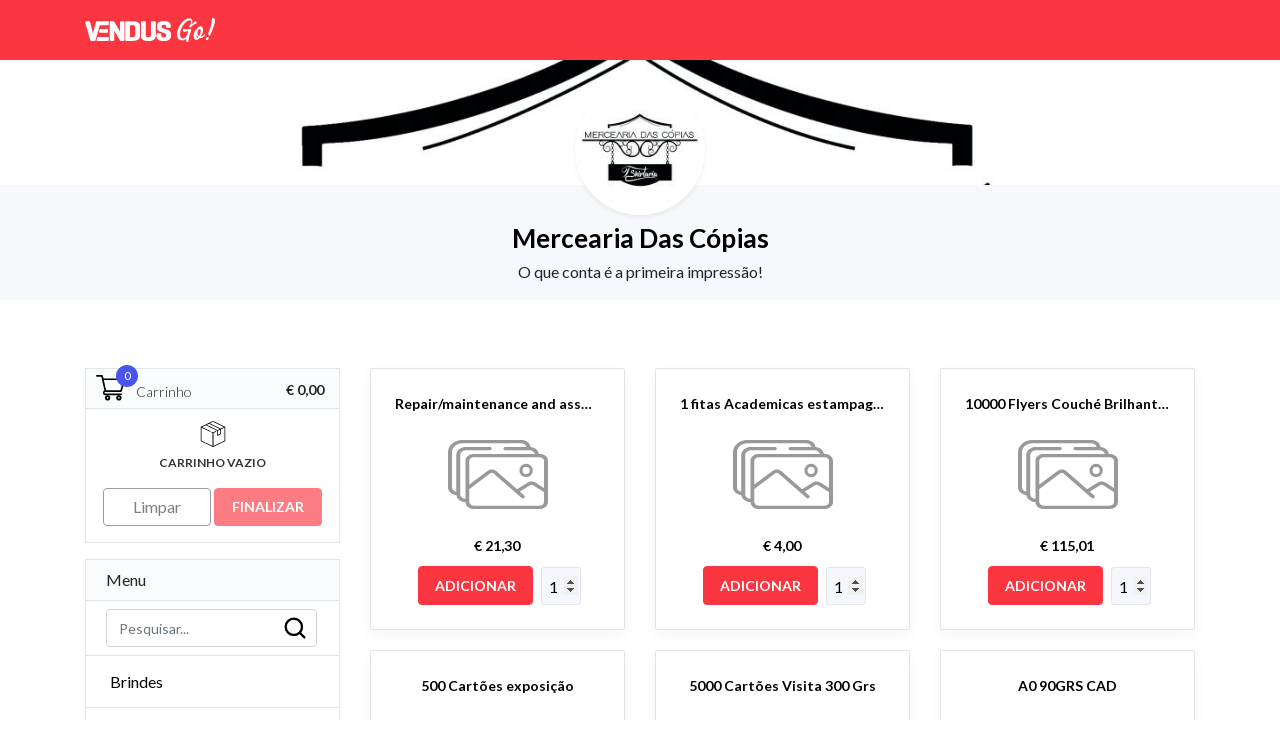

--- FILE ---
content_type: text/html; charset=utf-8
request_url: https://go.vendus.pt/merceariadascopias/
body_size: 6919
content:
<!DOCTYPE html><html
itemscope itemtype="http://schema.org/WebPage" lang="pt-pt" class=''><head><title>Mercearia Das Cópias - Vendus Go!</title><meta
http-equiv="Content-Type" content="text/html; charset=UTF-8" /><link
rel="preconnect" href="https://fonts.gstatic.com/" crossorigin><link
href="https://fonts.googleapis.com/css2?family=Lato:wght@300;400;700&display=swap" rel="stylesheet"><link
rel="stylesheet" href="/go32.css" type="text/css" media="none" onload="if(media!='all')media='all'" /><meta
name="viewport" content="width=device-width, initial-scale=1"><meta
name="description" content="Encontre produtos da Mercearia Das Cópias (LISBOA) para levantamento na loja em sua casa. O que conta é a primeira impressão!" /><meta
name="theme-color" content="#4956ED"><link
rel="apple-touch-icon" sizes="57x57" href="/go-img/favicon/apple-icon-57x57.png"><link
rel="apple-touch-icon" sizes="60x60" href="/go-img/favicon/apple-icon-60x60.png"><link
rel="apple-touch-icon" sizes="72x72" href="/go-img/favicon/apple-icon-72x72.png"><link
rel="apple-touch-icon" sizes="76x76" href="/go-img/favicon/apple-icon-76x76.png"><link
rel="apple-touch-icon" sizes="114x114" href="/go-img/favicon/apple-icon-114x114.png"><link
rel="apple-touch-icon" sizes="120x120" href="/go-img/favicon/apple-icon-120x120.png"><link
rel="apple-touch-icon" sizes="144x144" href="/go-img/favicon/apple-icon-144x144.png"><link
rel="apple-touch-icon" sizes="152x152" href="/go-img/favicon/apple-icon-152x152.png"><link
rel="apple-touch-icon" sizes="180x180" href="/go-img/favicon/apple-icon-180x180.png"><link
rel="icon" type="image/png" sizes="192x192"  href="/go-img/favicon/android-icon-192x192.png"><link
rel="icon" type="image/png" sizes="32x32" href="/go-img/favicon/favicon-32x32.png"><link
rel="icon" type="image/png" sizes="96x96" href="/go-img/favicon/favicon-96x96.png"><link
rel="icon" type="image/png" sizes="16x16" href="/go-img/favicon/favicon-16x16.png"><link
rel="manifest" href="/go-img/favicon/manifest.json"><link
rel="mask-icon" href="/go-img/favicon/safari-pinned-tab.svg" color="#4956ED"><meta
name="msapplication-TileColor" content="#4956ED"><meta
property="fb:admins" content="1035683224" /><meta
property="og:title" content='Mercearia Das Cópias - Vendus Go!' /><meta
property="og:url" content="https://go.vendus.pt/merceariadascopias/" /><meta
property="og:site_name" content="Vendus Go!" /><meta
property="og:description" content="Encontre produtos da Mercearia Das Cópias (LISBOA) para levantamento na loja em sua casa. O que conta é a primeira impressão!" /><meta
property="og:type" content="website" />  <script>(function(w,d,s,l,i){w[l]=w[l]||[];w[l].push({'gtm.start':
            new Date().getTime(),event:'gtm.js'});var f=d.getElementsByTagName(s)[0],
            j=d.createElement(s),dl=l!='dataLayer'?'&l='+l:'';j.async=true;j.src=
            'https://www.googletagmanager.com/gtm.js?id='+i+dl;f.parentNode.insertBefore(j,f);
            })(window,document,'script','dataLayer','GTM-TKDNSKJ');</script> <style>#site-loading {
                        position: fixed;
                        top: 0px;
                        left: 0px;
                        width: 100%;
                        height: 100%;
                        background: #fff;
                        text-align: center;
                        z-index: 10000;
                    }
             
                    #site-loading svg {
                        position: fixed;
                        top: 50%;
                        transform: translate(-50%, -50%);                    
                    }  
                    
                    input:focus + label {
    color: green !important;
}</style><style>.hide {
                display: none;
            } 

            .vh-50 {
                height:50vh;
            }

            .nav {
                position: fixed;
                z-index:111111111111;
                width:100%;
                height: 60px;
                left: 0px;
                top: 0px;
                
                box-sizing: border-box;
                display:block;
            }

            .nav--purple {
                position: fixed;
                z-index:111111111111;
                width:100%;
                height: 60px;
                left: 0px;
                top: 0px;
                background: #4956ED;
                box-sizing: border-box;
                display:block;
            }
            
            .center--vertical {
                margin: auto 0px;
                height:100%;
            }</style></head><body
class=' marketplace theme--red'><div
class="nav nav--red p-0"><div
class="container  h-100"> <nav
class='h-100 pt-3'><div
class="row  h-100"><div
class="col-8 "> <a
class="navbar-brand" href="https://go.vendus.pt/merceariadascopias/"> <img
src='/go-img/logo-white.svg' alt='Vendus GO' class="img-fluid"/> </a></div><div
class="col-4 text-right text--white position-relative"> <a
href='#' id='btn-header-search' class='go-header__search'> <svg
viewBox="0 0 24 24"> <g><path
d="M20.71 19.29l-3.4-3.39A7.92 7.92 0 0019 11a8 8 0 10-8 8 7.92 7.92 0 004.9-1.69l3.39 3.4a1 1 0 001.42 0 1 1 0 000-1.42zM5 11a6 6 0 116 6 6 6 0 01-6-6z" fill='#fff' /></g> </svg> </a> <a
href='#' id='btn-cart-menu' class='go-header__cart'><div
id='cart-items-header' class='go-header__cart__items'>0</div> <svg
width="25" height="23" fill="none" xmlns="http://www.w3.org/2000/svg"> <path
d="M23.973 4.188H4.426l-.29-3.25A1.028 1.028 0 003.112 0H1.027C.46 0 0 .461 0 1.03c0 .57.46 1.031 1.027 1.031h1.147l1.18 13.206c.085.952.597 1.984 1.48 2.686C3.242 19.993 4.696 23 7.284 23c2.15 0 3.664-2.15 2.928-4.188h5.619c-.736 2.035.776 4.188 2.927 4.188a3.122 3.122 0 003.113-3.125 3.122 3.122 0 00-3.113-3.124H7.292c-.78 0-1.46-.472-1.753-1.16l16.408-.968c.448-.027.827-.342.936-.78l2.086-8.375a1.03 1.03 0 00-.996-1.28zM7.285 20.938a1.063 1.063 0 010-2.126 1.063 1.063 0 010 2.127zm11.473 0a1.063 1.063 0 010-2.126 1.063 1.063 0 010 2.127z" fill="#fff"/> </svg> </a></div></div> </nav></div></div><div
id='go-search' class='go-search p-2'><form
method='get' action='https://go.vendus.pt/merceariadascopias/'> <svg
class='go-search__icon' viewBox="0 0 24 24"> <g> <path
d="M20.71 19.29l-3.4-3.39A7.92 7.92 0 0019 11a8 8 0 10-8 8 7.92 7.92 0 004.9-1.69l3.39 3.4a1 1 0 001.42 0 1 1 0 000-1.42zM5 11a6 6 0 116 6 6 6 0 01-6-6z" /> </g> </svg> <input
name='q' value='' class='form-control go-search__input' placeholder='Pesquisar...' /> <button
type='submit' class='btn position-absolute d-none'></button></form></div><style>@media (max-width: 768px) {
        #cover {
            background:#F7F8FC url(/foto/c78e43d73f29c93b85fbbe7e9396af2f_xs.jpg) no-repeat;
            background-attachment: fixed;
        }
    }
        
        @media (min-width: 769px) {
        #cover {
            background:#F7F8FC url(/foto/c78e43d73f29c93b85fbbe7e9396af2f_m.jpg) no-repeat top center;
            background-size: cover;
        }
    }</style><div
id='cover' class='block block--cover block--cover-open block--cover-min'><div
class='block--cover-logo'><div
class='logo  shadow-sm'> <img
src='/foto/5ca5671b5c099d7bb056a8711569d1a4_xs.jpg' alt='Mercearia Das Cópias' class='logo__img' /></div></div></div><div
class='block mb-3 text-center block--grey pt-4 pb-3'><h1 class='page-title mt-2'>Mercearia Das Cópias</h1> <span>O que conta é a primeira impressão!</span></div><div
class='container'><div
class="row"><div
class="col-md-3"></div><div
class="col-md-9 mt-4"><div
class="go-product-detail__breadcrumbs mb-1"> &nbsp;</div></div></div><div
class="row"><div
class="col-md-3 mt-2"><div
id="cart" class="cart cart--top mb-3 " data-finalize=''><div
class='cart__header'><div
class='cart__header__icon'> <svg
width="30" height="26" fill="none" xmlns="http://www.w3.org/2000/svg"> <path
d="M9.429 16.884h15.549c.383 0 .72-.25.824-.613l3.43-11.818a.834.834 0 00-.14-.74.862.862 0 00-.685-.336H7.451L6.84.66A.855.855 0 006.002 0H.857A.85.85 0 000 .844a.85.85 0 00.857.844h4.457l3.095 13.716a2.536 2.536 0 00-1.55 2.324c0 1.396 1.154 2.532 2.572 2.532h15.547a.85.85 0 00.857-.844.85.85 0 00-.857-.844H9.43a.852.852 0 01-.857-.844c0-.465.383-.843.855-.844zM27.27 5.065l-2.94 10.13H10.12L7.832 5.065h19.439z" fill="#000"/> <path
d="M20.26 22.887a2.63 2.63 0 002.627 2.626 2.63 2.63 0 002.626-2.627 2.63 2.63 0 00-2.626-2.626 2.63 2.63 0 00-2.627 2.627zm2.627-.876a.877.877 0 010 1.75.877.877 0 010-1.75zM9.005 22.887a2.63 2.63 0 002.626 2.626 2.63 2.63 0 002.626-2.627 2.63 2.63 0 00-2.626-2.626 2.63 2.63 0 00-2.626 2.627zm2.626-.876a.877.877 0 010 1.75.877.877 0 010-1.75z" fill="#000"/> </svg><div
id='cart-items' class='cart__header__items'>0</div><div
class='cart__header__title'>Carrinho</div></div><div
class='cart__header__total font-weight-bold'> <span
id='cart-total' class='cart__total'>€ 0,00</span></div></div><div
class=''><div
class='cart__expand '><div
id='cart-products' class='cart__products'></div> <a
href='#' id='cart-expand' class='cart__expand__link'> <svg
width="26" height="26" fill="none" xmlns="http://www.w3.org/2000/svg"> <path
d="M24.97 5.737L13.167.037a.381.381 0 00-.332 0L1.03 5.738a.38.38 0 00-.215.343v13.84c0 .146.084.28.215.343l11.806 5.7a.38.38 0 00.33 0l11.806-5.7a.38.38 0 00.215-.343V6.08a.38.38 0 00-.215-.343zM13 .804L23.93 6.08 20.76 7.61a.382.382 0 00-.064-.041L9.841 2.329 13 .803zM8.982 2.759l10.913 5.268-2.235 1.08L6.75 3.84l2.23-1.08zM20.15 8.75v3.989l-2.088 1.007V9.758L20.15 8.75zm4.274 10.931l-11.043 5.331V12.018l2.634-1.272a.38.38 0 10-.331-.686L13 11.356l-1.056-.51a.38.38 0 10-.331.686l1.006.486v12.994l-11.043-5.33V6.686l8.41 4.06a.38.38 0 00.508-.178.38.38 0 00-.178-.509L2.071 6.08l3.784-1.827 11.44 5.523.005.007v4.57a.381.381 0 00.547.343l2.85-1.375a.38.38 0 00.215-.343V8.382l3.512-1.695V19.68z" fill="#000"/> </svg> <br
/> <span
id='cart-expand-fill' class='d-none'> Ver Artigos (<span
id='cart-units'>0</span>) </span> <span
id='cart-expand-empty'> Carrinho Vazio </span> </a> <a
href='#' id='cart-expand-close' class='cart__expand__link cart__expand__link--close d-none'> Fechar </a></div><div
class="row"><div
class="col-12 text-center"><div
class='p-3'> <a
href="#" id='btn-cart-reset' class="btn btn-outline-dark cart__btn__reset disabled">Limpar</a> <a
href="https://go.vendus.pt/merceariadascopias/finalizar/" id='btn-cart-finalize' class="btn btn--theme  cart__btn__finish disabled" >Finalizar</a></div></div></div></div></div><div
class='go-products-categories__filter mb-3'> <span
class="go-products-categories__filter__title"> <svg
width="16" height="16" viewBox="0 0 100 100" xmlns="http://www.w3.org/2000/svg"> <path
d="M86.91 31.027a2.629 2.629 0 00-3.719 0l-32.69 32.754-32.759-32.754a2.624 2.624 0 00-3.715 0 2.624 2.624 0 000 3.715l34.551 34.55c.512.516 1.153.77 1.86.77.64 0 1.344-.254 1.855-.77l34.555-34.55a2.57 2.57 0 00.063-3.715z"/> </svg> Categoria </span><div
class='go-products-categories__filter__content'><form
method='get'><ul
class="list-unstyled go-products-categories__container mb-0 min-height"><li
class="go-product-categories__header d-none d-sm-block"> Menu</li><li
class='p-2 go-products-categories__card position-relative d-none d-sm-block'> <svg
class='go-search__icon' viewBox="0 0 24 24"> <g> <path
d="M20.71 19.29l-3.4-3.39A7.92 7.92 0 0019 11a8 8 0 10-8 8 7.92 7.92 0 004.9-1.69l3.39 3.4a1 1 0 001.42 0 1 1 0 000-1.42zM5 11a6 6 0 116 6 6 6 0 01-6-6z" /> </g> </svg> <input
name='q' value='' class='form-control go-search__input' placeholder='Pesquisar...' /> <button
type='submit' class='btn position-absolute d-none'></button></li><li
class="go-products-categories__card "><a
class="p-2 pl-4" href="https://go.vendus.pt/merceariadascopias/brindes-c43743794/" >Brindes</a></li><li
class="go-products-categories__card "><a
class="p-2 pl-4" href="https://go.vendus.pt/merceariadascopias/digitalizacao-c43916243/" >Digitalização</a></li><li
class="go-products-categories__card "><a
class="p-2 pl-4" href="https://go.vendus.pt/merceariadascopias/doces-c43910131/" >Doces</a></li><li
class="go-products-categories__card "><a
class="p-2 pl-4" href="https://go.vendus.pt/merceariadascopias/encadernacao-espiral-c43916854/" >Encadernação espiral</a></li><li
class="go-products-categories__card "><a
class="p-2 pl-4" href="https://go.vendus.pt/merceariadascopias/impressao-c35861316/" >Impressão</a></li><li
class="go-products-categories__card "><a
class="p-2 pl-4" href="https://go.vendus.pt/merceariadascopias/papelaria-c36764133/" >Papelaria</a></li><li
class="go-products-categories__card "><a
class="p-2 pl-4" href="https://go.vendus.pt/merceariadascopias/plastificacao-c44794865/" >Plastificação</a></li><li
class="go-products-categories__card "><a
class="p-2 pl-4" href="https://go.vendus.pt/merceariadascopias/reducao-ampliacao-c35823795/" >Redução/Ampliação</a></li><li
class="go-products-categories__card "><a
class="p-2 pl-4" href="https://go.vendus.pt/merceariadascopias/servico-c43916398/" >Serviço</a></li><li
class="go-products-categories__card "><a
class="p-2 pl-4" href="https://go.vendus.pt/merceariadascopias/tabaco-c42699981/" >Tabaco</a></li><li
class="go-products-categories__card "><a
class="p-2 pl-4" href="https://go.vendus.pt/merceariadascopias/tshirtaria-c42284241/" >Tshirtaria</a></li><li
class="go-products-categories__card "><a
class="p-2 pl-4" href="https://go.vendus.pt/merceariadascopias/vinil-c35823815/" >Vinil</a></li></ul></form></div></div></div><div
class="col-md-9 mt-2"><div
class='row'><div
class='col-12 col-md-4 col-sm-6'><div
class="go-products__card p-4" data-object='{"ukey_id":111260798,"title":" Repair\/maintenance and assembly of household items, furniture and office supplies. (Hour price)","price":"21.3000","max_qty":9999,"has_decimals":0}'> <a
href="https://go.vendus.pt/merceariadascopias/servico-c43916398/repair-maintenance-and-assembly-of-household-items-111260798/" class="go-products__card__link"> <span
class='go-products__card__title mb-2'> Repair/maintenance and assembly of household items, furniture and office supplies. (Hour price)</span> <span
class='go-products__card__link--no-photo'></span> </a><div
class="go-products__card__price p-2"> € 21,30</div> <button
type="submit" class='btn btn--primary add-product go-product-detail__btn-add' >Adicionar</button> <input
class="go-products__card__input qty" value="1" type="number" id="quantity" name="quantity" step="1" min="1" data-type="integer"   /></div></div><div
class='col-12 col-md-4 col-sm-6'><div
class="go-products__card p-4" data-object='{"ukey_id":35854305,"title":"1 fitas Academicas estampagem","price":"4.0000","max_qty":9999,"has_decimals":0}'> <a
href="https://go.vendus.pt/merceariadascopias/1-fitas-academicas-estampagem-35854305/" class="go-products__card__link"> <span
class='go-products__card__title mb-2'>1 fitas Academicas estampagem</span> <span
class='go-products__card__link--no-photo'></span> </a><div
class="go-products__card__price p-2"> € 4,00</div> <button
type="submit" class='btn btn--primary add-product go-product-detail__btn-add' >Adicionar</button> <input
class="go-products__card__input qty" value="1" type="number" id="quantity" name="quantity" step="1" min="1" data-type="integer"   /></div></div><div
class='col-12 col-md-4 col-sm-6'><div
class="go-products__card p-4" data-object='{"ukey_id":35852371,"title":"10000 Flyers Couch\u00e9 Brilhante 100 Grms","price":"115.0100","max_qty":9999,"has_decimals":0}'> <a
href="https://go.vendus.pt/merceariadascopias/10000-flyers-couche-brilhante-100-grms-35852371/" class="go-products__card__link"> <span
class='go-products__card__title mb-2'>10000 Flyers Couché Brilhante 100 Grms</span> <span
class='go-products__card__link--no-photo'></span> </a><div
class="go-products__card__price p-2"> € 115,01</div> <button
type="submit" class='btn btn--primary add-product go-product-detail__btn-add' >Adicionar</button> <input
class="go-products__card__input qty" value="1" type="number" id="quantity" name="quantity" step="1" min="1" data-type="integer"   /></div></div><div
class='col-12 col-md-4 col-sm-6'><div
class="go-products__card p-4" data-object='{"ukey_id":35852319,"title":"500 Cart\u00f5es exposi\u00e7\u00e3o ","price":"35.0100","max_qty":9999,"has_decimals":0}'> <a
href="https://go.vendus.pt/merceariadascopias/500-cartoes-exposicao-35852319/" class="go-products__card__link"> <span
class='go-products__card__title mb-2'>500 Cartões exposição </span> <span
class='go-products__card__link--no-photo'></span> </a><div
class="go-products__card__price p-2"> € 35,01</div> <button
type="submit" class='btn btn--primary add-product go-product-detail__btn-add' >Adicionar</button> <input
class="go-products__card__input qty" value="1" type="number" id="quantity" name="quantity" step="1" min="1" data-type="integer"   /></div></div><div
class='col-12 col-md-4 col-sm-6'><div
class="go-products__card p-4" data-object='{"ukey_id":35852384,"title":"5000 Cart\u00f5es Visita 300 Grs","price":"47.5800","max_qty":9999,"has_decimals":0}'> <a
href="https://go.vendus.pt/merceariadascopias/5000-cartoes-visita-300-grs-35852384/" class="go-products__card__link"> <span
class='go-products__card__title mb-2'>5000 Cartões Visita 300 Grs</span> <span
class='go-products__card__link--no-photo'></span> </a><div
class="go-products__card__price p-2"> € 47,58</div> <button
type="submit" class='btn btn--primary add-product go-product-detail__btn-add' >Adicionar</button> <input
class="go-products__card__input qty" value="1" type="number" id="quantity" name="quantity" step="1" min="1" data-type="integer"   /></div></div><div
class='col-12 col-md-4 col-sm-6'><div
class="go-products__card p-4" data-object='{"ukey_id":35854308,"title":"A0 90GRS CAD","price":"30.0000","max_qty":9999,"has_decimals":0}'> <a
href="https://go.vendus.pt/merceariadascopias/a0-90grs-cad-35854308/" class="go-products__card__link"> <span
class='go-products__card__title mb-2'>A0 90GRS CAD</span> <span
class='go-products__card__link--no-photo'></span> </a><div
class="go-products__card__price p-2"> € 30,00</div> <button
type="submit" class='btn btn--primary add-product go-product-detail__btn-add' >Adicionar</button> <input
class="go-products__card__input qty" value="1" type="number" id="quantity" name="quantity" step="1" min="1" data-type="integer"   /></div></div><div
class='col-12 col-md-4 col-sm-6'><div
class="go-products__card p-4" data-object='{"ukey_id":35852322,"title":"A2 CAD 50% ","price":"2.5000","max_qty":9999,"has_decimals":0}'> <a
href="https://go.vendus.pt/merceariadascopias/a2-cad-50-35852322/" class="go-products__card__link"> <span
class='go-products__card__title mb-2'>A2 CAD 50% </span> <span
class='go-products__card__link--no-photo'></span> </a><div
class="go-products__card__price p-2"> € 2,50</div> <button
type="submit" class='btn btn--primary add-product go-product-detail__btn-add' >Adicionar</button> <input
class="go-products__card__input qty" value="1" type="number" id="quantity" name="quantity" step="1" min="1" data-type="integer"   /></div></div><div
class='col-12 col-md-4 col-sm-6'><div
class="go-products__card p-4" data-object='{"ukey_id":35854220,"title":"A3 Cor Estudante","price":"0.2000","max_qty":9999,"has_decimals":0}'> <a
href="https://go.vendus.pt/merceariadascopias/a3-cor-estudante-35854220/" class="go-products__card__link"> <span
class='go-products__card__title mb-2'>A3 Cor Estudante</span> <span
class='go-products__card__link--no-photo'></span> </a><div
class="go-products__card__price p-2"> € 0,20</div> <button
type="submit" class='btn btn--primary add-product go-product-detail__btn-add' >Adicionar</button> <input
class="go-products__card__input qty" value="1" type="number" id="quantity" name="quantity" step="1" min="1" data-type="integer"   /></div></div><div
class='col-12 col-md-4 col-sm-6'><div
class="go-products__card p-4" data-object='{"ukey_id":35854309,"title":"A3 P\/B Estudante","price":"0.1000","max_qty":9999,"has_decimals":0}'> <a
href="https://go.vendus.pt/merceariadascopias/a3-p-b-estudante-35854309/" class="go-products__card__link"> <span
class='go-products__card__title mb-2'>A3 P/B Estudante</span> <span
class='go-products__card__link--no-photo'></span> </a><div
class="go-products__card__price p-2"> € 0,10</div> <button
type="submit" class='btn btn--primary add-product go-product-detail__btn-add' >Adicionar</button> <input
class="go-products__card__input qty" value="1" type="number" id="quantity" name="quantity" step="1" min="1" data-type="integer"   /></div></div><div
class='col-12 col-md-4 col-sm-6'><div
class="go-products__card p-4" data-object='{"ukey_id":35854310,"title":"A3 Preto                 ","price":"0.1000","max_qty":9999,"has_decimals":0}'> <a
href="https://go.vendus.pt/merceariadascopias/a3-preto-35854310/" class="go-products__card__link"> <span
class='go-products__card__title mb-2'>A3 Preto </span> <span
class='go-products__card__link--no-photo'></span> </a><div
class="go-products__card__price p-2"> € 0,10</div> <button
type="submit" class='btn btn--primary add-product go-product-detail__btn-add' >Adicionar</button> <input
class="go-products__card__input qty" value="1" type="number" id="quantity" name="quantity" step="1" min="1" data-type="integer"   /></div></div><div
class='col-12 col-md-4 col-sm-6'><div
class="go-products__card p-4" data-object='{"ukey_id":35854311,"title":"A4 cor < 10              ","price":"0.2500","max_qty":9999,"has_decimals":0}'> <a
href="https://go.vendus.pt/merceariadascopias/a4-cor-10-35854311/" class="go-products__card__link"> <span
class='go-products__card__title mb-2'>A4 cor < 10              </span> <span
class='go-products__card__link--no-photo'></span> </a><div
class="go-products__card__price p-2"> € 0,25</div> <button
type="submit" class='btn btn--primary add-product go-product-detail__btn-add' >Adicionar</button> <input
class="go-products__card__input qty" value="1" type="number" id="quantity" name="quantity" step="1" min="1" data-type="integer"   /></div></div><div
class='col-12 col-md-4 col-sm-6'><div
class="go-products__card p-4" data-object='{"ukey_id":35854312,"title":"A4 cor < 70              ","price":"0.2000","max_qty":9999,"has_decimals":0}'> <a
href="https://go.vendus.pt/merceariadascopias/impressao-c35861316/a4-cor-70-35854312/" class="go-products__card__link"> <span
class='go-products__card__title mb-2'>A4 cor < 70              </span> <span
class='go-products__card__link--no-photo'></span> </a><div
class="go-products__card__price p-2"> € 0,20</div> <button
type="submit" class='btn btn--primary add-product go-product-detail__btn-add' >Adicionar</button> <input
class="go-products__card__input qty" value="1" type="number" id="quantity" name="quantity" step="1" min="1" data-type="integer"   /></div></div><div
class='col-12 col-md-4 col-sm-6'><div
class="go-products__card p-4" data-object='{"ukey_id":35824449,"title":"A4 P\/B 1 A 19 Geral","price":"0.0600","max_qty":9999,"has_decimals":0}'> <a
href="https://go.vendus.pt/merceariadascopias/a4-p-b-1-a-19-geral-35824449/" class="go-products__card__link"> <span
class='go-products__card__title mb-2'>A4 P/B 1 A 19 Geral</span> <span
class='go-products__card__link--no-photo'></span> </a><div
class="go-products__card__price p-2"> € 0,06</div> <button
type="submit" class='btn btn--primary add-product go-product-detail__btn-add' >Adicionar</button> <input
class="go-products__card__input qty" value="1" type="number" id="quantity" name="quantity" step="1" min="1" data-type="integer"   /></div></div><div
class='col-12 col-md-4 col-sm-6'><div
class="go-products__card p-4" data-object='{"ukey_id":35824450,"title":"A4 P\/B 20 A 49 Geral","price":"0.0500","max_qty":9999,"has_decimals":0}'> <a
href="https://go.vendus.pt/merceariadascopias/a4-p-b-20-a-49-geral-35824450/" class="go-products__card__link"> <span
class='go-products__card__title mb-2'>A4 P/B 20 A 49 Geral</span> <span
class='go-products__card__link--no-photo'></span> </a><div
class="go-products__card__price p-2"> € 0,05</div> <button
type="submit" class='btn btn--primary add-product go-product-detail__btn-add' >Adicionar</button> <input
class="go-products__card__input qty" value="1" type="number" id="quantity" name="quantity" step="1" min="1" data-type="integer"   /></div></div><div
class='col-12 col-md-4 col-sm-6'><div
class="go-products__card p-4" data-object='{"ukey_id":35824451,"title":"A4 P\/B 250 A 999 Geral","price":"0.0300","max_qty":9999,"has_decimals":0}'> <a
href="https://go.vendus.pt/merceariadascopias/a4-p-b-250-a-999-geral-35824451/" class="go-products__card__link"> <span
class='go-products__card__title mb-2'>A4 P/B 250 A 999 Geral</span> <span
class='go-products__card__link--no-photo'></span> </a><div
class="go-products__card__price p-2"> € 0,03</div> <button
type="submit" class='btn btn--primary add-product go-product-detail__btn-add' >Adicionar</button> <input
class="go-products__card__input qty" value="1" type="number" id="quantity" name="quantity" step="1" min="1" data-type="integer"   /></div></div><div
class='col-12 col-md-4 col-sm-6'><div
class="go-products__card p-4" data-object='{"ukey_id":35853134,"title":"A4 P\/B 50 a 249","price":"0.0000","max_qty":9999,"has_decimals":0}'> <a
href="https://go.vendus.pt/merceariadascopias/a4-p-b-50-a-249-35853134/" class="go-products__card__link"> <span
class='go-products__card__title mb-2'>A4 P/B 50 a 249</span> <span
class='go-products__card__link--no-photo'></span> </a><div
class="go-products__card__price p-2"> <span
class="font-weight-light">Indisponível</span></div> <button
type="submit" class='btn btn--primary add-product go-product-detail__btn-add' disabled>Adicionar</button> <input
class="go-products__card__input qty" value="" type="number" id="quantity" name="quantity" step="1" min="1" data-type="integer"  disabled /></div></div><div
class='col-12 col-md-4 col-sm-6'><div
class="go-products__card p-4" data-object='{"ukey_id":35852323,"title":"A4 P\/B 50 A 249 Geral","price":"0.0400","max_qty":9999,"has_decimals":0}'> <a
href="https://go.vendus.pt/merceariadascopias/a4-p-b-50-a-249-geral-35852323/" class="go-products__card__link"> <span
class='go-products__card__title mb-2'>A4 P/B 50 A 249 Geral</span> <span
class='go-products__card__link--no-photo'></span> </a><div
class="go-products__card__price p-2"> € 0,04</div> <button
type="submit" class='btn btn--primary add-product go-product-detail__btn-add' >Adicionar</button> <input
class="go-products__card__input qty" value="1" type="number" id="quantity" name="quantity" step="1" min="1" data-type="integer"   /></div></div><div
class='col-12 col-md-4 col-sm-6'><div
class="go-products__card p-4" data-object='{"ukey_id":35853224,"title":"A4 P\/B Estudante","price":"0.0100","max_qty":9999,"has_decimals":0}'> <a
href="https://go.vendus.pt/merceariadascopias/a4-p-b-estudante-35853224/" class="go-products__card__link"> <span
class='go-products__card__title mb-2'>A4 P/B Estudante</span> <span
class='go-products__card__link--no-photo'></span> </a><div
class="go-products__card__price p-2"> € 0,01</div> <button
type="submit" class='btn btn--primary add-product go-product-detail__btn-add' >Adicionar</button> <input
class="go-products__card__input qty" value="1" type="number" id="quantity" name="quantity" step="1" min="1" data-type="integer"   /></div></div><div
class='col-12 col-md-4 col-sm-6'><div
class="go-products__card p-4" data-object='{"ukey_id":35824452,"title":"A4 P\/B Mais de 200","price":"0.0200","max_qty":9999,"has_decimals":0}'> <a
href="https://go.vendus.pt/merceariadascopias/impressao-c35861316/a4-p-b-mais-de-200-35824452/" class="go-products__card__link"> <span
class='go-products__card__title mb-2'>A4 P/B Mais de 200</span> <span
class='go-products__card__link--no-photo'></span> </a><div
class="go-products__card__price p-2"> € 0,02</div> <button
type="submit" class='btn btn--primary add-product go-product-detail__btn-add' >Adicionar</button> <input
class="go-products__card__input qty" value="1" type="number" id="quantity" name="quantity" step="1" min="1" data-type="integer"   /></div></div><div
class='col-12 col-md-4 col-sm-6'><div
class="go-products__card p-4" data-object='{"ukey_id":35852396,"title":"A4 P\/B Menos de 100","price":"0.0300","max_qty":9999,"has_decimals":0}'> <a
href="https://go.vendus.pt/merceariadascopias/a4-p-b-menos-de-100-35852396/" class="go-products__card__link"> <span
class='go-products__card__title mb-2'>A4 P/B Menos de 100</span> <span
class='go-products__card__link--no-photo'></span> </a><div
class="go-products__card__price p-2"> € 0,03</div> <button
type="submit" class='btn btn--primary add-product go-product-detail__btn-add' >Adicionar</button> <input
class="go-products__card__input qty" value="1" type="number" id="quantity" name="quantity" step="1" min="1" data-type="integer"   /></div></div><div
class='col-12 col-md-4 col-sm-6'><div
class="go-products__card p-4" data-object='{"ukey_id":35824453,"title":"A4 P\/B Menos de 200","price":"0.0200","max_qty":9999,"has_decimals":0}'> <a
href="https://go.vendus.pt/merceariadascopias/impressao-c35861316/a4-p-b-menos-de-200-35824453/" class="go-products__card__link"> <span
class='go-products__card__title mb-2'>A4 P/B Menos de 200</span> <span
class='go-products__card__link--no-photo'></span> </a><div
class="go-products__card__price p-2"> € 0,02</div> <button
type="submit" class='btn btn--primary add-product go-product-detail__btn-add' >Adicionar</button> <input
class="go-products__card__input qty" value="1" type="number" id="quantity" name="quantity" step="1" min="1" data-type="integer"   /></div></div></div><div
class="row"><div
class='col'> <br/><div
class="pagination_full"> <nav
aria-label="Page navigation example"><ul
class="pagination justify-content-center"><li
class="page-item page-item--desktop active"><a
href="/merceariadascopias/" class="page-link current">1</a></li><li
class="page-item page-item--desktop "><a
href="/merceariadascopias/page/2/" class="page-link ">2</a></li><li
class="page-item page-item--desktop "><a
href="/merceariadascopias/page/3/" class="page-link ">3</a></li><li
class="page-item page-item--desktop "><a
href="/merceariadascopias/page/4/" class="page-link ">4</a></li><li
class="page-item page-item--desktop "><a
href="/merceariadascopias/page/5/" class="page-link ">5</a></li><li
class="page-item page-item--desktop "><a
href="/merceariadascopias/page/6/" class="page-link ">6</a></li><li
class="page-item page-item--desktop "><a
href="/merceariadascopias/page/7/" class="page-link ">7</a></li><li
class="page-item page-item--desktop "><a
href="/merceariadascopias/page/8/" class="page-link ">8</a></li><li
class="page-item page-item--desktop "><a
href="/merceariadascopias/page/9/" class="page-link ">9</a></li><li
class="page-item page-item--desktop "><a
href="/merceariadascopias/page/10/" class="page-link ">10</a></li><li
class="page-item"><a
class="page-link page-item--desktop" href="/merceariadascopias/page/2/">Seguinte</a></li></ul><div
class='my-auto text-center d-sm-none'> <a
class="btn btn-outline-primary mb-2  w-75" href="/merceariadascopias/page/2/">Mais Produtos</a></li></div> </nav><div
class='text-center text-muted text-size--s'> Página 1 de 10</div></div><br/></div></div></div></div></div><div
class='pt-4'><div
class="footer pt-5 pb-5 mt-4"><div
class="container"><div
class="col-12 text-center"> <b>Mercearia Das Cópias</b> <br
/>Rua Dos Industriais, 27A <br
/>1200-109 LISBOA <br
/> <a
href='tel:913904433' class='footer__link mt-2 d-block'>913904433</a> <a
href='https://www.livroreclamacoes.pt/' rel='nofollow'  class='footer__link' target='_blank'>Livro de Reclamações</a><hr
class="footer__line mt-5 mb-5" /> <a
href="https://go.vendus.pt/"><img
src="/go-img/logo-white.svg" class="img-fluid mb-4"></a> <br
/> <a
href="https://www.vendus.pt/sobre-nos/" class="footer__link ">Sobre o Vendus</a> | <a
href="https://www.vendus.pt/contactos/" class="footer__link ">Contactos</a></p></div></div><div
class="footer__copyright text-center"> <small>&copy; Copyright 2026 <a
href='https://www.vendus.pt' class='footer__link'>Vendus</a> <br
/> Software de Faturação e POS</small></div></div></div></div><div
id='go-loading' class='go-loading'><div
class='container-fluid h-100'><div
class="row h-100"><div
class="col-12 align-self-center"><div
class="card card-body"> <svg
class="loader" viewBox="0 0 120 120" xmlns="http://www.w3.org/2000/svg"> <circle
class="internal-circle" cx="60" cy="60" r="30"></circle> <circle
class="external-circle" cx="60" cy="60" r="50"></circle> </svg></div></div></div></div></div></body> <script type='text/javascript'>eval(function(p,a,c,k,e,d){e=function(c){return(c<a?'':e(parseInt(c/a)))+((c=c%a)>35?String.fromCharCode(c+29):c.toString(36))};if(!''.replace(/^/,String)){while(c--){d[e(c)]=k[c]||e(c)}k=[function(e){return d[e]}];e=function(){return'\\w+'};c=1};while(c--){if(k[c]){p=p.replace(new RegExp('\\b'+e(c)+'\\b','g'),k[c])}}return p}('(8(){4 5=e.1b(\'d\');5.h=\'f/j\';5.l=2;5.w=\'/y.B\';4 s=e.D(\'d\')[0];s.u.E(5,s)})();8 C(){$().z(8(){4 $x=7 v.a({"r":t,"g":q});4 $p=7 o.n({"m":3});4 $k=7 i.a({"c":{"A":"H","c":"G","Z":2,"10":2,"11-12":2,"13":2,"14":2,"15":2,"16":2,"17":2,"18":3,"19":2,"1a":2,"Y":2,"6-9-X-I":3,"6-9-b-W":3,"6-9-b-U":3,"T":3,"S":"R\\/Q","P":{"O":"\\N","f":"M","L":"K","J":-1,"V":"F"}}})})}',62,74,'||true|false|var|pjs|FREE|new|function|TRIAL|init|CHECK|locale|script|document|text|storeId|type|utilsJs|javascript|utilsJs_init|async|status|takeaway|storeJs|storeJs_takeaway|35813317|saasId||25681|parentNode|goJs|src|goJs_init|go32|ready|country|js|runInlineJs|getElementsByTagName|insertBefore|EUR|pt|PT|DOCUMENTS|position|Eur|abbr|Euro|u20ac|symbol|currency|Lisbon|Europe|timezone|QDC|PHONE|iso3|EMAIL|VALID|HELPCENTER|AT|ATCUD|QR|OBLIGATION|IRS|BUYS|INTEGRATIONS|APPS|MB|Multicaixa|DOCRULES|POSTALCODE|createElement'.split('|'),0,{}))</script> </html>